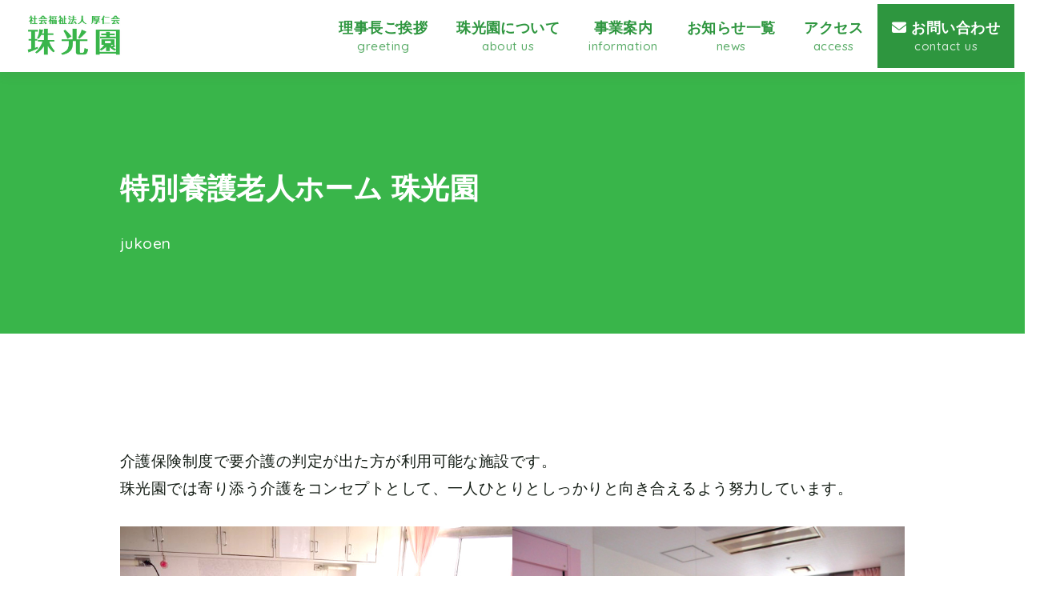

--- FILE ---
content_type: text/html; charset=UTF-8
request_url: http://jukoen.jp/jyukoen/tokuyou/
body_size: 18087
content:
<!doctype html>
<html lang="ja">
<head>
<meta charset="utf-8">
<meta http-equiv="X-UA-Compatible" content="IE=edge">
<meta name="HandheldFriendly" content="True">
<meta name="MobileOptimized" content="320">
<meta name="viewport" content="width=device-width, initial-scale=1.0, viewport-fit=cover">
<link rel="pingback" href="http://jukoen.jp/xmlrpc.php">
<title>特別養護老人ホーム 珠光園 | 社会福祉法人厚仁会 珠光園</title>
<meta name='robots' content='max-image-preview:large' />
	<style>img:is([sizes="auto" i], [sizes^="auto," i]) { contain-intrinsic-size: 3000px 1500px }</style>
	<link rel='dns-prefetch' href='//fonts.googleapis.com' />
<link rel='dns-prefetch' href='//cdnjs.cloudflare.com' />
<link rel="alternate" type="application/rss+xml" title="社会福祉法人厚仁会 珠光園 &raquo; フィード" href="https://jukoen.jp/feed/" />
<link rel="alternate" type="application/rss+xml" title="社会福祉法人厚仁会 珠光園 &raquo; コメントフィード" href="https://jukoen.jp/comments/feed/" />
<link rel="alternate" type="application/rss+xml" title="社会福祉法人厚仁会 珠光園 &raquo; 特別養護老人ホーム 珠光園 のコメントのフィード" href="https://jukoen.jp/jyukoen/tokuyou/feed/" />

<!-- SEO SIMPLE PACK 3.6.2 -->
<meta name="description" content="特別養護老人ホーム 珠光園 jukoen 介護保険制度で要介護の判定が出た方が利用可能な施設です。珠光園では寄り添う介護をコンセプトとして、一人ひとりとしっかりと向き合えるよう努力しています。 ケアの特長 ①利用者様、一人ひとりの生活を大切">
<link rel="canonical" href="https://jukoen.jp/jyukoen/tokuyou/">
<meta property="og:locale" content="ja_JP">
<meta property="og:type" content="article">
<meta property="og:image" content="https://jukoen.jp/wp-content/uploads/2013/08/31e010ea77d697ed6c0c3a9fb6841664.jpg">
<meta property="og:title" content="特別養護老人ホーム 珠光園 | 社会福祉法人厚仁会 珠光園">
<meta property="og:description" content="特別養護老人ホーム 珠光園 jukoen 介護保険制度で要介護の判定が出た方が利用可能な施設です。珠光園では寄り添う介護をコンセプトとして、一人ひとりとしっかりと向き合えるよう努力しています。 ケアの特長 ①利用者様、一人ひとりの生活を大切">
<meta property="og:url" content="https://jukoen.jp/jyukoen/tokuyou/">
<meta property="og:site_name" content="社会福祉法人厚仁会 珠光園">
<meta name="twitter:card" content="summary_large_image">
<!-- / SEO SIMPLE PACK -->

<link rel='stylesheet' id='wp-block-library-css' href='http://jukoen.jp/wp-includes/css/dist/block-library/style.min.css' type='text/css' media='all' />
<link rel='stylesheet' id='eedee-gutenslider-init-css' href='http://jukoen.jp/wp-content/plugins/gutenslider/build/gutenslider-init.css?ver=1733269284' type='text/css' media='all' />
<style id='classic-theme-styles-inline-css' type='text/css'>
/*! This file is auto-generated */
.wp-block-button__link{color:#fff;background-color:#32373c;border-radius:9999px;box-shadow:none;text-decoration:none;padding:calc(.667em + 2px) calc(1.333em + 2px);font-size:1.125em}.wp-block-file__button{background:#32373c;color:#fff;text-decoration:none}
</style>
<style id='global-styles-inline-css' type='text/css'>
:root{--wp--preset--aspect-ratio--square: 1;--wp--preset--aspect-ratio--4-3: 4/3;--wp--preset--aspect-ratio--3-4: 3/4;--wp--preset--aspect-ratio--3-2: 3/2;--wp--preset--aspect-ratio--2-3: 2/3;--wp--preset--aspect-ratio--16-9: 16/9;--wp--preset--aspect-ratio--9-16: 9/16;--wp--preset--color--black: #000;--wp--preset--color--cyan-bluish-gray: #abb8c3;--wp--preset--color--white: #fff;--wp--preset--color--pale-pink: #f78da7;--wp--preset--color--vivid-red: #cf2e2e;--wp--preset--color--luminous-vivid-orange: #ff6900;--wp--preset--color--luminous-vivid-amber: #fcb900;--wp--preset--color--light-green-cyan: #7bdcb5;--wp--preset--color--vivid-green-cyan: #00d084;--wp--preset--color--pale-cyan-blue: #8ed1fc;--wp--preset--color--vivid-cyan-blue: #0693e3;--wp--preset--color--vivid-purple: #9b51e0;--wp--preset--color--stk-palette-one: var(--stk-palette-color1);--wp--preset--color--stk-palette-two: var(--stk-palette-color2);--wp--preset--color--stk-palette-three: var(--stk-palette-color3);--wp--preset--color--stk-palette-four: var(--stk-palette-color4);--wp--preset--color--stk-palette-five: var(--stk-palette-color5);--wp--preset--color--stk-palette-six: var(--stk-palette-color6);--wp--preset--color--stk-palette-seven: var(--stk-palette-color7);--wp--preset--color--stk-palette-eight: var(--stk-palette-color8);--wp--preset--color--stk-palette-nine: var(--stk-palette-color9);--wp--preset--color--stk-palette-ten: var(--stk-palette-color10);--wp--preset--color--mainttlbg: var(--main-ttl-bg);--wp--preset--color--mainttltext: var(--main-ttl-color);--wp--preset--color--stkeditorcolor-1: var(--stk-editor-color1);--wp--preset--color--stkeditorcolor-2: var(--stk-editor-color2);--wp--preset--color--stkeditorcolor-3: var(--stk-editor-color3);--wp--preset--gradient--vivid-cyan-blue-to-vivid-purple: linear-gradient(135deg,rgba(6,147,227,1) 0%,rgb(155,81,224) 100%);--wp--preset--gradient--light-green-cyan-to-vivid-green-cyan: linear-gradient(135deg,rgb(122,220,180) 0%,rgb(0,208,130) 100%);--wp--preset--gradient--luminous-vivid-amber-to-luminous-vivid-orange: linear-gradient(135deg,rgba(252,185,0,1) 0%,rgba(255,105,0,1) 100%);--wp--preset--gradient--luminous-vivid-orange-to-vivid-red: linear-gradient(135deg,rgba(255,105,0,1) 0%,rgb(207,46,46) 100%);--wp--preset--gradient--very-light-gray-to-cyan-bluish-gray: linear-gradient(135deg,rgb(238,238,238) 0%,rgb(169,184,195) 100%);--wp--preset--gradient--cool-to-warm-spectrum: linear-gradient(135deg,rgb(74,234,220) 0%,rgb(151,120,209) 20%,rgb(207,42,186) 40%,rgb(238,44,130) 60%,rgb(251,105,98) 80%,rgb(254,248,76) 100%);--wp--preset--gradient--blush-light-purple: linear-gradient(135deg,rgb(255,206,236) 0%,rgb(152,150,240) 100%);--wp--preset--gradient--blush-bordeaux: linear-gradient(135deg,rgb(254,205,165) 0%,rgb(254,45,45) 50%,rgb(107,0,62) 100%);--wp--preset--gradient--luminous-dusk: linear-gradient(135deg,rgb(255,203,112) 0%,rgb(199,81,192) 50%,rgb(65,88,208) 100%);--wp--preset--gradient--pale-ocean: linear-gradient(135deg,rgb(255,245,203) 0%,rgb(182,227,212) 50%,rgb(51,167,181) 100%);--wp--preset--gradient--electric-grass: linear-gradient(135deg,rgb(202,248,128) 0%,rgb(113,206,126) 100%);--wp--preset--gradient--midnight: linear-gradient(135deg,rgb(2,3,129) 0%,rgb(40,116,252) 100%);--wp--preset--font-size--small: 13px;--wp--preset--font-size--medium: 20px;--wp--preset--font-size--large: 36px;--wp--preset--font-size--x-large: 42px;--wp--preset--spacing--20: 0.44rem;--wp--preset--spacing--30: 0.67rem;--wp--preset--spacing--40: 1rem;--wp--preset--spacing--50: 1.5rem;--wp--preset--spacing--60: 2.25rem;--wp--preset--spacing--70: 3.38rem;--wp--preset--spacing--80: 5.06rem;--wp--preset--shadow--natural: 6px 6px 9px rgba(0, 0, 0, 0.2);--wp--preset--shadow--deep: 12px 12px 50px rgba(0, 0, 0, 0.4);--wp--preset--shadow--sharp: 6px 6px 0px rgba(0, 0, 0, 0.2);--wp--preset--shadow--outlined: 6px 6px 0px -3px rgba(255, 255, 255, 1), 6px 6px rgba(0, 0, 0, 1);--wp--preset--shadow--crisp: 6px 6px 0px rgba(0, 0, 0, 1);}:where(.is-layout-flex){gap: 0.5em;}:where(.is-layout-grid){gap: 0.5em;}body .is-layout-flex{display: flex;}.is-layout-flex{flex-wrap: wrap;align-items: center;}.is-layout-flex > :is(*, div){margin: 0;}body .is-layout-grid{display: grid;}.is-layout-grid > :is(*, div){margin: 0;}:where(.wp-block-columns.is-layout-flex){gap: 2em;}:where(.wp-block-columns.is-layout-grid){gap: 2em;}:where(.wp-block-post-template.is-layout-flex){gap: 1.25em;}:where(.wp-block-post-template.is-layout-grid){gap: 1.25em;}.has-black-color{color: var(--wp--preset--color--black) !important;}.has-cyan-bluish-gray-color{color: var(--wp--preset--color--cyan-bluish-gray) !important;}.has-white-color{color: var(--wp--preset--color--white) !important;}.has-pale-pink-color{color: var(--wp--preset--color--pale-pink) !important;}.has-vivid-red-color{color: var(--wp--preset--color--vivid-red) !important;}.has-luminous-vivid-orange-color{color: var(--wp--preset--color--luminous-vivid-orange) !important;}.has-luminous-vivid-amber-color{color: var(--wp--preset--color--luminous-vivid-amber) !important;}.has-light-green-cyan-color{color: var(--wp--preset--color--light-green-cyan) !important;}.has-vivid-green-cyan-color{color: var(--wp--preset--color--vivid-green-cyan) !important;}.has-pale-cyan-blue-color{color: var(--wp--preset--color--pale-cyan-blue) !important;}.has-vivid-cyan-blue-color{color: var(--wp--preset--color--vivid-cyan-blue) !important;}.has-vivid-purple-color{color: var(--wp--preset--color--vivid-purple) !important;}.has-black-background-color{background-color: var(--wp--preset--color--black) !important;}.has-cyan-bluish-gray-background-color{background-color: var(--wp--preset--color--cyan-bluish-gray) !important;}.has-white-background-color{background-color: var(--wp--preset--color--white) !important;}.has-pale-pink-background-color{background-color: var(--wp--preset--color--pale-pink) !important;}.has-vivid-red-background-color{background-color: var(--wp--preset--color--vivid-red) !important;}.has-luminous-vivid-orange-background-color{background-color: var(--wp--preset--color--luminous-vivid-orange) !important;}.has-luminous-vivid-amber-background-color{background-color: var(--wp--preset--color--luminous-vivid-amber) !important;}.has-light-green-cyan-background-color{background-color: var(--wp--preset--color--light-green-cyan) !important;}.has-vivid-green-cyan-background-color{background-color: var(--wp--preset--color--vivid-green-cyan) !important;}.has-pale-cyan-blue-background-color{background-color: var(--wp--preset--color--pale-cyan-blue) !important;}.has-vivid-cyan-blue-background-color{background-color: var(--wp--preset--color--vivid-cyan-blue) !important;}.has-vivid-purple-background-color{background-color: var(--wp--preset--color--vivid-purple) !important;}.has-black-border-color{border-color: var(--wp--preset--color--black) !important;}.has-cyan-bluish-gray-border-color{border-color: var(--wp--preset--color--cyan-bluish-gray) !important;}.has-white-border-color{border-color: var(--wp--preset--color--white) !important;}.has-pale-pink-border-color{border-color: var(--wp--preset--color--pale-pink) !important;}.has-vivid-red-border-color{border-color: var(--wp--preset--color--vivid-red) !important;}.has-luminous-vivid-orange-border-color{border-color: var(--wp--preset--color--luminous-vivid-orange) !important;}.has-luminous-vivid-amber-border-color{border-color: var(--wp--preset--color--luminous-vivid-amber) !important;}.has-light-green-cyan-border-color{border-color: var(--wp--preset--color--light-green-cyan) !important;}.has-vivid-green-cyan-border-color{border-color: var(--wp--preset--color--vivid-green-cyan) !important;}.has-pale-cyan-blue-border-color{border-color: var(--wp--preset--color--pale-cyan-blue) !important;}.has-vivid-cyan-blue-border-color{border-color: var(--wp--preset--color--vivid-cyan-blue) !important;}.has-vivid-purple-border-color{border-color: var(--wp--preset--color--vivid-purple) !important;}.has-vivid-cyan-blue-to-vivid-purple-gradient-background{background: var(--wp--preset--gradient--vivid-cyan-blue-to-vivid-purple) !important;}.has-light-green-cyan-to-vivid-green-cyan-gradient-background{background: var(--wp--preset--gradient--light-green-cyan-to-vivid-green-cyan) !important;}.has-luminous-vivid-amber-to-luminous-vivid-orange-gradient-background{background: var(--wp--preset--gradient--luminous-vivid-amber-to-luminous-vivid-orange) !important;}.has-luminous-vivid-orange-to-vivid-red-gradient-background{background: var(--wp--preset--gradient--luminous-vivid-orange-to-vivid-red) !important;}.has-very-light-gray-to-cyan-bluish-gray-gradient-background{background: var(--wp--preset--gradient--very-light-gray-to-cyan-bluish-gray) !important;}.has-cool-to-warm-spectrum-gradient-background{background: var(--wp--preset--gradient--cool-to-warm-spectrum) !important;}.has-blush-light-purple-gradient-background{background: var(--wp--preset--gradient--blush-light-purple) !important;}.has-blush-bordeaux-gradient-background{background: var(--wp--preset--gradient--blush-bordeaux) !important;}.has-luminous-dusk-gradient-background{background: var(--wp--preset--gradient--luminous-dusk) !important;}.has-pale-ocean-gradient-background{background: var(--wp--preset--gradient--pale-ocean) !important;}.has-electric-grass-gradient-background{background: var(--wp--preset--gradient--electric-grass) !important;}.has-midnight-gradient-background{background: var(--wp--preset--gradient--midnight) !important;}.has-small-font-size{font-size: var(--wp--preset--font-size--small) !important;}.has-medium-font-size{font-size: var(--wp--preset--font-size--medium) !important;}.has-large-font-size{font-size: var(--wp--preset--font-size--large) !important;}.has-x-large-font-size{font-size: var(--wp--preset--font-size--x-large) !important;}
:where(.wp-block-post-template.is-layout-flex){gap: 1.25em;}:where(.wp-block-post-template.is-layout-grid){gap: 1.25em;}
:where(.wp-block-columns.is-layout-flex){gap: 2em;}:where(.wp-block-columns.is-layout-grid){gap: 2em;}
:root :where(.wp-block-pullquote){font-size: 1.5em;line-height: 1.6;}
</style>
<link rel='stylesheet' id='contact-form-7-css' href='http://jukoen.jp/wp-content/plugins/contact-form-7/includes/css/styles.css?ver=6.0.4' type='text/css' media='all' />
<link rel='stylesheet' id='flexible-table-block-css' href='http://jukoen.jp/wp-content/plugins/flexible-table-block/build/style-index.css?ver=1734940199' type='text/css' media='all' />
<style id='flexible-table-block-inline-css' type='text/css'>
.wp-block-flexible-table-block-table.wp-block-flexible-table-block-table>table{width:100%;max-width:100%;border-collapse:collapse;}.wp-block-flexible-table-block-table.wp-block-flexible-table-block-table.is-style-stripes tbody tr:nth-child(odd) th{background-color:#f0f0f1;}.wp-block-flexible-table-block-table.wp-block-flexible-table-block-table.is-style-stripes tbody tr:nth-child(odd) td{background-color:#f0f0f1;}.wp-block-flexible-table-block-table.wp-block-flexible-table-block-table.is-style-stripes tbody tr:nth-child(even) th{background-color:#ffffff;}.wp-block-flexible-table-block-table.wp-block-flexible-table-block-table.is-style-stripes tbody tr:nth-child(even) td{background-color:#ffffff;}.wp-block-flexible-table-block-table.wp-block-flexible-table-block-table>table tr th,.wp-block-flexible-table-block-table.wp-block-flexible-table-block-table>table tr td{padding:0.5em;border-width:1px;border-style:solid;border-color:#000000;text-align:left;vertical-align:middle;}.wp-block-flexible-table-block-table.wp-block-flexible-table-block-table>table tr th{background-color:#f0f0f1;}.wp-block-flexible-table-block-table.wp-block-flexible-table-block-table>table tr td{background-color:#ffffff;}@media screen and (min-width:769px){.wp-block-flexible-table-block-table.is-scroll-on-pc{overflow-x:scroll;}.wp-block-flexible-table-block-table.is-scroll-on-pc table{max-width:none;align-self:self-start;}}@media screen and (max-width:768px){.wp-block-flexible-table-block-table.is-scroll-on-mobile{overflow-x:scroll;}.wp-block-flexible-table-block-table.is-scroll-on-mobile table{max-width:none;align-self:self-start;}.wp-block-flexible-table-block-table table.is-stacked-on-mobile th,.wp-block-flexible-table-block-table table.is-stacked-on-mobile td{width:100%!important;display:block;}}
</style>
<link rel='stylesheet' id='stk_style-css' href='http://jukoen.jp/wp-content/themes/jstork19/style.css?ver=5.7.1' type='text/css' media='all' />
<style id='stk_style-inline-css' type='text/css'>
:root{--stk-base-font-family:"游ゴシック","Yu Gothic","游ゴシック体","YuGothic","Hiragino Kaku Gothic ProN",Meiryo,sans-serif;--stk-base-font-size-pc:19px;--stk-base-font-size-sp:103%;--stk-font-weight:400;--stk-font-awesome-free:"Font Awesome 6 Free";--stk-font-awesome-brand:"Font Awesome 6 Brands";--wp--preset--font-size--medium:clamp(1.2em,2.5vw,20px);--wp--preset--font-size--large:clamp(1.5em,4.5vw,36px);--wp--preset--font-size--x-large:clamp(1.9em,5.25vw,42px);--wp--style--gallery-gap-default:.5em;--stk-flex-style:flex-start;--stk-wrap-width:1166px;--stk-wide-width:980px;--stk-main-width:728px;--stk-side-margin:32px;--stk-post-thumb-ratio:16/10;--stk-post-title-font_size:clamp(1.4em,4vw,1.9em);--stk-h1-font_size:clamp(1.4em,4vw,1.9em);--stk-h2-font_size:clamp(1.2em,2.6vw,1.3em);--stk-h2-normal-font_size:125%;--stk-h3-font_size:clamp(1.1em,2.3vw,1.15em);--stk-h4-font_size:105%;--stk-h5-font_size:100%;--stk-line_height:1.8;--stk-heading-line_height:1.5;--stk-heading-margin_top:2em;--stk-heading-margin_bottom:1em;--stk-margin:1.6em;--stk-h2-margin-rl:-2vw;--stk-el-margin-rl:-4vw;--stk-list-icon-size:1.8em;--stk-list-item-margin:.7em;--stk-list-margin:1em;--stk-h2-border_radius:3px;--stk-h2-border_width:4px;--stk-h3-border_width:4px;--stk-h4-border_width:4px;--stk-wttl-border_radius:0;--stk-wttl-border_width:2px;--stk-supplement-border_radius:4px;--stk-supplement-border_width:2px;--stk-supplement-sat:82%;--stk-supplement-lig:86%;--stk-box-border_radius:4px;--stk-box-border_width:2px;--stk-btn-border_radius:3px;--stk-btn-border_width:2px;--stk-post-radius:0;--stk-postlist-radius:0;--stk-cardlist-radius:0;--stk-shadow-s:1px 2px 10px rgba(0,0,0,.2);--stk-shadow-l:5px 10px 20px rgba(0,0,0,.2);--main-text-color:#131c14;--main-link-color:#39b54a;--main-link-color-hover:#f4a497;--main-ttl-bg:#39b54a;--main-ttl-bg-rgba:rgba(57,181,74,.1);--main-ttl-color:#fff;--header-bg:#fff;--header-bg-overlay:#fff;--header-logo-color:#39b54a;--header-text-color:#2e963f;--inner-content-bg:#fff;--label-bg:#fcb900;--label-text-color:#000;--slider-text-color:#444;--side-text-color:#364c3a;--footer-bg:#40682b;--footer-text-color:#fff;--footer-link-color:#fff;--new-mark-bg:#ff6347;--oc-box-blue:#19b4ce;--oc-box-blue-inner:#d4f3ff;--oc-box-red:#ee5656;--oc-box-red-inner:#feeeed;--oc-box-yellow:#f7cf2e;--oc-box-yellow-inner:#fffae2;--oc-box-green:#39cd75;--oc-box-green-inner:#e8fbf0;--oc-box-pink:#f7b2b2;--oc-box-pink-inner:#fee;--oc-box-gray:#9c9c9c;--oc-box-gray-inner:#f5f5f5;--oc-box-black:#313131;--oc-box-black-inner:#404040;--oc-btn-rich_yellow:#f7cf2e;--oc-btn-rich_yellow-sdw:rgba(222,182,21,1);--oc-btn-rich_pink:#ee5656;--oc-btn-rich_pink-sdw:rgba(213,61,61,1);--oc-btn-rich_orange:#ef9b2f;--oc-btn-rich_orange-sdw:rgba(214,130,22,1);--oc-btn-rich_green:#39cd75;--oc-btn-rich_green-sdw:rgba(32,180,92,1);--oc-btn-rich_blue:#19b4ce;--oc-btn-rich_blue-sdw:rgba(0,155,181,1);--oc-base-border-color:rgba(125,125,125,.3);--oc-has-background-basic-padding:1.1em;--stk-maker-yellow:#ff6;--stk-maker-pink:#ffd5d5;--stk-maker-blue:#b5dfff;--stk-maker-green:#cff7c7;--stk-caption-font-size:11px;--stk-palette-color1:#abb8c3;--stk-palette-color2:#f78da7;--stk-palette-color3:#cf2e2e;--stk-palette-color4:#ff6900;--stk-palette-color5:#fcb900;--stk-palette-color6:#7bdcb5;--stk-palette-color7:#00d084;--stk-palette-color8:#8ed1fc;--stk-palette-color9:#0693e3;--stk-palette-color10:#9b51e0;--stk-editor-color1:#1bb4d3;--stk-editor-color2:#f55e5e;--stk-editor-color3:#ee2;--stk-editor-color1-rgba:rgba(27,180,211,.1);--stk-editor-color2-rgba:rgba(245,94,94,.1);--stk-editor-color3-rgba:rgba(238,238,34,.1)}
@media only screen and (min-width:981px){.ul__g_nav>.menu-item{font-size:18px}}
@media only screen and (max-width:980px){.site__logo.fs_custom .custom-logo{max-height:50px}.site__logo.fs_custom .text{font-size:50px}.site__logo .custom-logo,.site__logo .text-logo-link{margin-top:5px;margin-bottom:5px}}@media only screen and (min-width:981px){.site__logo.fs_custom .custom-logo{max-height:60px}.site__logo.fs_custom .text{font-size:60px}.site__logo .custom-logo,.site__logo .text-logo-link{margin-top:15px;margin-bottom:15px}}
</style>
<link rel='stylesheet' id='stk_child-style-css' href='http://jukoen.jp/wp-content/themes/jstork19_custom/style.css' type='text/css' media='all' />
<link rel='stylesheet' id='gf_font-css' href='https://fonts.googleapis.com/css2?family=Quicksand:wght@500;700&#038;display=swap' type='text/css' media='all' />
<style id='gf_font-inline-css' type='text/css'>
.gf {font-family: "Quicksand", "游ゴシック", "Yu Gothic", "游ゴシック体", "YuGothic", "Hiragino Kaku Gothic ProN", Meiryo, sans-serif;}
</style>
<link rel='stylesheet' id='fontawesome-css' href='https://cdnjs.cloudflare.com/ajax/libs/font-awesome/6.5.2/css/all.min.css' type='text/css' media='all' />
<style id='akismet-widget-style-inline-css' type='text/css'>

			.a-stats {
				--akismet-color-mid-green: #357b49;
				--akismet-color-white: #fff;
				--akismet-color-light-grey: #f6f7f7;

				max-width: 350px;
				width: auto;
			}

			.a-stats * {
				all: unset;
				box-sizing: border-box;
			}

			.a-stats strong {
				font-weight: 600;
			}

			.a-stats a.a-stats__link,
			.a-stats a.a-stats__link:visited,
			.a-stats a.a-stats__link:active {
				background: var(--akismet-color-mid-green);
				border: none;
				box-shadow: none;
				border-radius: 8px;
				color: var(--akismet-color-white);
				cursor: pointer;
				display: block;
				font-family: -apple-system, BlinkMacSystemFont, 'Segoe UI', 'Roboto', 'Oxygen-Sans', 'Ubuntu', 'Cantarell', 'Helvetica Neue', sans-serif;
				font-weight: 500;
				padding: 12px;
				text-align: center;
				text-decoration: none;
				transition: all 0.2s ease;
			}

			/* Extra specificity to deal with TwentyTwentyOne focus style */
			.widget .a-stats a.a-stats__link:focus {
				background: var(--akismet-color-mid-green);
				color: var(--akismet-color-white);
				text-decoration: none;
			}

			.a-stats a.a-stats__link:hover {
				filter: brightness(110%);
				box-shadow: 0 4px 12px rgba(0, 0, 0, 0.06), 0 0 2px rgba(0, 0, 0, 0.16);
			}

			.a-stats .count {
				color: var(--akismet-color-white);
				display: block;
				font-size: 1.5em;
				line-height: 1.4;
				padding: 0 13px;
				white-space: nowrap;
			}
		
</style>
<script type="text/javascript" src="http://jukoen.jp/wp-includes/js/jquery/jquery.min.js?ver=3.7.1" id="jquery-core-js"></script>
<link rel="https://api.w.org/" href="https://jukoen.jp/wp-json/" /><link rel="alternate" title="JSON" type="application/json" href="https://jukoen.jp/wp-json/wp/v2/pages/22" /><link rel="EditURI" type="application/rsd+xml" title="RSD" href="https://jukoen.jp/xmlrpc.php?rsd" />

<link rel='shortlink' href='https://jukoen.jp/?p=22' />
<link rel="alternate" title="oEmbed (JSON)" type="application/json+oembed" href="https://jukoen.jp/wp-json/oembed/1.0/embed?url=https%3A%2F%2Fjukoen.jp%2Fjyukoen%2Ftokuyou%2F" />
<link rel="alternate" title="oEmbed (XML)" type="text/xml+oembed" href="https://jukoen.jp/wp-json/oembed/1.0/embed?url=https%3A%2F%2Fjukoen.jp%2Fjyukoen%2Ftokuyou%2F&#038;format=xml" />
<meta name="thumbnail" content="https://jukoen.jp/wp-content/uploads/2013/08/31e010ea77d697ed6c0c3a9fb6841664.jpg" />
<noscript><style>.lazyload[data-src]{display:none !important;}</style></noscript><style>.lazyload{background-image:none !important;}.lazyload:before{background-image:none !important;}</style><style type="text/css" id="custom-background-css">
body.custom-background { background-color: #ffffff; }
</style>
	<link rel="icon" href="https://jukoen.jp/wp-content/uploads/2022/11/cropped-favicon-32x32.png" sizes="32x32" />
<link rel="icon" href="https://jukoen.jp/wp-content/uploads/2022/11/cropped-favicon-192x192.png" sizes="192x192" />
<link rel="apple-touch-icon" href="https://jukoen.jp/wp-content/uploads/2022/11/cropped-favicon-180x180.png" />
<meta name="msapplication-TileImage" content="https://jukoen.jp/wp-content/uploads/2022/11/cropped-favicon-270x270.png" />
</head>
<body class="page-template page-template-page-wide page-template-page-wide-php page page-id-22 page-child parent-pageid-12 custom-background wp-custom-logo wp-embed-responsive fixhead-active gf_Quicksand h_layout_pc_left_wide h_layout_sp_left">
<svg xmlns="http://www.w3.org/2000/svg" width="0" height="0" focusable="false" role="none" style="visibility: hidden; position: absolute; left: -9999px; overflow: hidden;"><defs>
		<symbol viewBox="0 0 512 512" id="stk-facebook-svg"><path d="M504 256C504 119 393 8 256 8S8 119 8 256c0 123.78 90.69 226.38 209.25 245V327.69h-63V256h63v-54.64c0-62.15 37-96.48 93.67-96.48 27.14 0 55.52 4.84 55.52 4.84v61h-31.28c-30.8 0-40.41 19.12-40.41 38.73V256h68.78l-11 71.69h-57.78V501C413.31 482.38 504 379.78 504 256z"/></symbol>
		<symbol viewBox="0 0 512 512" id="stk-twitter-svg"><path d="M299.8,219.7L471,20.7h-40.6L281.7,193.4L163,20.7H26l179.6,261.4L26,490.7h40.6l157-182.5L349,490.7h137L299.8,219.7 L299.8,219.7z M244.2,284.3l-18.2-26L81.2,51.2h62.3l116.9,167.1l18.2,26l151.9,217.2h-62.3L244.2,284.3L244.2,284.3z"/></symbol>
		<symbol viewBox="0 0 576 512" id="stk-youtube-svg"><path d="M549.655 124.083c-6.281-23.65-24.787-42.276-48.284-48.597C458.781 64 288 64 288 64S117.22 64 74.629 75.486c-23.497 6.322-42.003 24.947-48.284 48.597-11.412 42.867-11.412 132.305-11.412 132.305s0 89.438 11.412 132.305c6.281 23.65 24.787 41.5 48.284 47.821C117.22 448 288 448 288 448s170.78 0 213.371-11.486c23.497-6.321 42.003-24.171 48.284-47.821 11.412-42.867 11.412-132.305 11.412-132.305s0-89.438-11.412-132.305zm-317.51 213.508V175.185l142.739 81.205-142.739 81.201z"/></symbol>
		<symbol viewBox="0 0 448 512" id="stk-instagram-svg"><path d="M224.1 141c-63.6 0-114.9 51.3-114.9 114.9s51.3 114.9 114.9 114.9S339 319.5 339 255.9 287.7 141 224.1 141zm0 189.6c-41.1 0-74.7-33.5-74.7-74.7s33.5-74.7 74.7-74.7 74.7 33.5 74.7 74.7-33.6 74.7-74.7 74.7zm146.4-194.3c0 14.9-12 26.8-26.8 26.8-14.9 0-26.8-12-26.8-26.8s12-26.8 26.8-26.8 26.8 12 26.8 26.8zm76.1 27.2c-1.7-35.9-9.9-67.7-36.2-93.9-26.2-26.2-58-34.4-93.9-36.2-37-2.1-147.9-2.1-184.9 0-35.8 1.7-67.6 9.9-93.9 36.1s-34.4 58-36.2 93.9c-2.1 37-2.1 147.9 0 184.9 1.7 35.9 9.9 67.7 36.2 93.9s58 34.4 93.9 36.2c37 2.1 147.9 2.1 184.9 0 35.9-1.7 67.7-9.9 93.9-36.2 26.2-26.2 34.4-58 36.2-93.9 2.1-37 2.1-147.8 0-184.8zM398.8 388c-7.8 19.6-22.9 34.7-42.6 42.6-29.5 11.7-99.5 9-132.1 9s-102.7 2.6-132.1-9c-19.6-7.8-34.7-22.9-42.6-42.6-11.7-29.5-9-99.5-9-132.1s-2.6-102.7 9-132.1c7.8-19.6 22.9-34.7 42.6-42.6 29.5-11.7 99.5-9 132.1-9s102.7-2.6 132.1 9c19.6 7.8 34.7 22.9 42.6 42.6 11.7 29.5 9 99.5 9 132.1s2.7 102.7-9 132.1z"/></symbol>
		<symbol viewBox="0 0 32 32" id="stk-line-svg"><path d="M25.82 13.151c0.465 0 0.84 0.38 0.84 0.841 0 0.46-0.375 0.84-0.84 0.84h-2.34v1.5h2.34c0.465 0 0.84 0.377 0.84 0.84 0 0.459-0.375 0.839-0.84 0.839h-3.181c-0.46 0-0.836-0.38-0.836-0.839v-6.361c0-0.46 0.376-0.84 0.84-0.84h3.181c0.461 0 0.836 0.38 0.836 0.84 0 0.465-0.375 0.84-0.84 0.84h-2.34v1.5zM20.68 17.172c0 0.36-0.232 0.68-0.576 0.795-0.085 0.028-0.177 0.041-0.265 0.041-0.281 0-0.521-0.12-0.68-0.333l-3.257-4.423v3.92c0 0.459-0.372 0.839-0.841 0.839-0.461 0-0.835-0.38-0.835-0.839v-6.361c0-0.36 0.231-0.68 0.573-0.793 0.080-0.031 0.181-0.044 0.259-0.044 0.26 0 0.5 0.139 0.66 0.339l3.283 4.44v-3.941c0-0.46 0.376-0.84 0.84-0.84 0.46 0 0.84 0.38 0.84 0.84zM13.025 17.172c0 0.459-0.376 0.839-0.841 0.839-0.46 0-0.836-0.38-0.836-0.839v-6.361c0-0.46 0.376-0.84 0.84-0.84 0.461 0 0.837 0.38 0.837 0.84zM9.737 18.011h-3.181c-0.46 0-0.84-0.38-0.84-0.839v-6.361c0-0.46 0.38-0.84 0.84-0.84 0.464 0 0.84 0.38 0.84 0.84v5.521h2.341c0.464 0 0.839 0.377 0.839 0.84 0 0.459-0.376 0.839-0.839 0.839zM32 13.752c0-7.161-7.18-12.989-16-12.989s-16 5.828-16 12.989c0 6.415 5.693 11.789 13.38 12.811 0.521 0.109 1.231 0.344 1.411 0.787 0.16 0.401 0.105 1.021 0.051 1.44l-0.219 1.36c-0.060 0.401-0.32 1.581 1.399 0.86 1.721-0.719 9.221-5.437 12.581-9.3 2.299-2.519 3.397-5.099 3.397-7.957z"/></symbol>
		<symbol viewBox="0 0 50 50" id="stk-feedly-svg"><path d="M20.42,44.65h9.94c1.59,0,3.12-.63,4.25-1.76l12-12c2.34-2.34,2.34-6.14,0-8.48L29.64,5.43c-2.34-2.34-6.14-2.34-8.48,0L4.18,22.4c-2.34,2.34-2.34,6.14,0,8.48l12,12c1.12,1.12,2.65,1.76,4.24,1.76Zm-2.56-11.39l-.95-.95c-.39-.39-.39-1.02,0-1.41l7.07-7.07c.39-.39,1.02-.39,1.41,0l2.12,2.12c.39,.39,.39,1.02,0,1.41l-5.9,5.9c-.19,.19-.44,.29-.71,.29h-2.34c-.27,0-.52-.11-.71-.29Zm10.36,4.71l-.95,.95c-.19,.19-.44,.29-.71,.29h-2.34c-.27,0-.52-.11-.71-.29l-.95-.95c-.39-.39-.39-1.02,0-1.41l2.12-2.12c.39-.39,1.02-.39,1.41,0l2.12,2.12c.39,.39,.39,1.02,0,1.41ZM11.25,25.23l12.73-12.73c.39-.39,1.02-.39,1.41,0l2.12,2.12c.39,.39,.39,1.02,0,1.41l-11.55,11.55c-.19,.19-.45,.29-.71,.29h-2.34c-.27,0-.52-.11-.71-.29l-.95-.95c-.39-.39-.39-1.02,0-1.41Z"/></symbol>
		<symbol viewBox="0 0 448 512" id="stk-tiktok-svg"><path d="M448,209.91a210.06,210.06,0,0,1-122.77-39.25V349.38A162.55,162.55,0,1,1,185,188.31V278.2a74.62,74.62,0,1,0,52.23,71.18V0l88,0a121.18,121.18,0,0,0,1.86,22.17h0A122.18,122.18,0,0,0,381,102.39a121.43,121.43,0,0,0,67,20.14Z"/></symbol>
		<symbol viewBox="0 0 50 50" id="stk-hatebu-svg"><path d="M5.53,7.51c5.39,0,10.71,0,16.02,0,.73,0,1.47,.06,2.19,.19,3.52,.6,6.45,3.36,6.99,6.54,.63,3.68-1.34,7.09-5.02,8.67-.32,.14-.63,.27-1.03,.45,3.69,.93,6.25,3.02,7.37,6.59,1.79,5.7-2.32,11.79-8.4,12.05-6.01,.26-12.03,.06-18.13,.06V7.51Zm8.16,28.37c.16,.03,.26,.07,.35,.07,1.82,0,3.64,.03,5.46,0,2.09-.03,3.73-1.58,3.89-3.62,.14-1.87-1.28-3.79-3.27-3.97-2.11-.19-4.25-.04-6.42-.04v7.56Zm-.02-13.77c1.46,0,2.83,0,4.2,0,.29,0,.58,0,.86-.03,1.67-.21,3.01-1.53,3.17-3.12,.16-1.62-.75-3.32-2.36-3.61-1.91-.34-3.89-.25-5.87-.35v7.1Z"/><path d="M43.93,30.53h-7.69V7.59h7.69V30.53Z"/><path d="M44,38.27c0,2.13-1.79,3.86-3.95,3.83-2.12-.03-3.86-1.77-3.85-3.85,0-2.13,1.8-3.86,3.96-3.83,2.12,.03,3.85,1.75,3.84,3.85Z"/></symbol>
		<symbol id="stk-pokect-svg" viewBox="0 0 50 50"><path d="M8.04,6.5c-2.24,.15-3.6,1.42-3.6,3.7v13.62c0,11.06,11,19.75,20.52,19.68,10.7-.08,20.58-9.11,20.58-19.68V10.2c0-2.28-1.44-3.57-3.7-3.7H8.04Zm8.67,11.08l8.25,7.84,8.26-7.84c3.7-1.55,5.31,2.67,3.79,3.9l-10.76,10.27c-.35,.33-2.23,.33-2.58,0l-10.76-10.27c-1.45-1.36,.44-5.65,3.79-3.9h0Z"/></symbol>
		<symbol id="stk-pinterest-svg" viewBox="0 0 50 50"><path d="M3.63,25c.11-6.06,2.25-11.13,6.43-15.19,4.18-4.06,9.15-6.12,14.94-6.18,6.23,.11,11.34,2.24,15.32,6.38,3.98,4.15,6,9.14,6.05,14.98-.11,6.01-2.25,11.06-6.43,15.15-4.18,4.09-9.15,6.16-14.94,6.21-2,0-4-.31-6.01-.92,.39-.61,.78-1.31,1.17-2.09,.44-.94,1-2.73,1.67-5.34,.17-.72,.42-1.7,.75-2.92,.39,.67,1.06,1.28,2,1.84,2.5,1.17,5.15,1.06,7.93-.33,2.89-1.67,4.9-4.26,6.01-7.76,1-3.67,.88-7.08-.38-10.22-1.25-3.15-3.49-5.41-6.72-6.8-4.06-1.17-8.01-1.04-11.85,.38s-6.51,3.85-8.01,7.3c-.39,1.28-.62,2.55-.71,3.8s-.04,2.47,.12,3.67,.59,2.27,1.25,3.21,1.56,1.67,2.67,2.17c.28,.11,.5,.11,.67,0,.22-.11,.44-.56,.67-1.33s.31-1.31,.25-1.59c-.06-.11-.17-.31-.33-.59-1.17-1.89-1.56-3.88-1.17-5.97,.39-2.09,1.25-3.85,2.59-5.3,2.06-1.84,4.47-2.84,7.22-3,2.75-.17,5.11,.59,7.05,2.25,1.06,1.22,1.74,2.7,2.04,4.42s.31,3.38,0,4.97c-.31,1.59-.85,3.07-1.63,4.47-1.39,2.17-3.03,3.28-4.92,3.34-1.11-.06-2.02-.49-2.71-1.29s-.91-1.74-.62-2.79c.11-.61,.44-1.81,1-3.59s.86-3.12,.92-4c-.17-2.12-1.14-3.2-2.92-3.26-1.39,.17-2.42,.79-3.09,1.88s-1.03,2.32-1.09,3.71c.17,1.62,.42,2.73,.75,3.34-.61,2.5-1.09,4.51-1.42,6.01-.11,.39-.42,1.59-.92,3.59s-.78,3.53-.83,4.59v2.34c-3.95-1.84-7.07-4.49-9.35-7.97-2.28-3.48-3.42-7.33-3.42-11.56Z"/></symbol>
		<symbol id="stk-user_url-svg" viewBox="0 0 50 50"><path d="M33.62,25c0,1.99-.11,3.92-.3,5.75H16.67c-.19-1.83-.38-3.76-.38-5.75s.19-3.92,.38-5.75h16.66c.19,1.83,.3,3.76,.3,5.75Zm13.65-5.75c.48,1.84,.73,3.76,.73,5.75s-.25,3.91-.73,5.75h-11.06c.19-1.85,.29-3.85,.29-5.75s-.1-3.9-.29-5.75h11.06Zm-.94-2.88h-10.48c-.9-5.74-2.68-10.55-4.97-13.62,7.04,1.86,12.76,6.96,15.45,13.62Zm-13.4,0h-15.87c.55-3.27,1.39-6.17,2.43-8.5,.94-2.12,1.99-3.66,3.01-4.63,1.01-.96,1.84-1.24,2.5-1.24s1.49,.29,2.5,1.24c1.02,.97,2.07,2.51,3.01,4.63,1.03,2.34,1.88,5.23,2.43,8.5h0Zm-29.26,0C6.37,9.72,12.08,4.61,19.12,2.76c-2.29,3.07-4.07,7.88-4.97,13.62H3.67Zm10.12,2.88c-.19,1.85-.37,3.77-.37,5.75s.18,3.9,.37,5.75H2.72c-.47-1.84-.72-3.76-.72-5.75s.25-3.91,.72-5.75H13.79Zm5.71,22.87c-1.03-2.34-1.88-5.23-2.43-8.5h15.87c-.55,3.27-1.39,6.16-2.43,8.5-.94,2.13-1.99,3.67-3.01,4.64-1.01,.95-1.84,1.24-2.58,1.24-.58,0-1.41-.29-2.42-1.24-1.02-.97-2.07-2.51-3.01-4.64h0Zm-.37,5.12c-7.04-1.86-12.76-6.96-15.45-13.62H14.16c.9,5.74,2.68,10.55,4.97,13.62h0Zm11.75,0c2.29-3.07,4.07-7.88,4.97-13.62h10.48c-2.7,6.66-8.41,11.76-15.45,13.62h0Z"/></symbol>
		<symbol id="stk-envelope-svg" viewBox="0 0 300 300"><path d="M300.03,81.5c0-30.25-24.75-55-55-55h-190c-30.25,0-55,24.75-55,55v140c0,30.25,24.75,55,55,55h190c30.25,0,55-24.75,55-55 V81.5z M37.4,63.87c4.75-4.75,11.01-7.37,17.63-7.37h190c6.62,0,12.88,2.62,17.63,7.37c4.75,4.75,7.37,11.01,7.37,17.63v5.56 c-0.32,0.2-0.64,0.41-0.95,0.64L160.2,169.61c-0.75,0.44-5.12,2.89-10.17,2.89c-4.99,0-9.28-2.37-10.23-2.94L30.99,87.7 c-0.31-0.23-0.63-0.44-0.95-0.64V81.5C30.03,74.88,32.65,68.62,37.4,63.87z M262.66,239.13c-4.75,4.75-11.01,7.37-17.63,7.37h-190 c-6.62,0-12.88-2.62-17.63-7.37c-4.75-4.75-7.37-11.01-7.37-17.63v-99.48l93.38,70.24c0.16,0.12,0.32,0.24,0.49,0.35 c1.17,0.81,11.88,7.88,26.13,7.88c14.25,0,24.96-7.07,26.14-7.88c0.17-0.11,0.33-0.23,0.49-0.35l93.38-70.24v99.48 C270.03,228.12,267.42,234.38,262.66,239.13z"/></symbol>
		<symbol viewBox="0 0 512 512" id="stk-amazon-svg"><path class="st0" d="M444.6,421.5L444.6,421.5C233.3,522,102.2,437.9,18.2,386.8c-5.2-3.2-14,0.8-6.4,9.6 C39.8,430.3,131.5,512,251.1,512c119.7,0,191-65.3,199.9-76.7C459.8,424,453.6,417.7,444.6,421.5z"/><path class="st0" d="M504,388.7L504,388.7c-5.7-7.4-34.5-8.8-52.7-6.5c-18.2,2.2-45.5,13.3-43.1,19.9c1.2,2.5,3.7,1.4,16.2,0.3 c12.5-1.2,47.6-5.7,54.9,3.9c7.3,9.6-11.2,55.4-14.6,62.8c-3.3,7.4,1.2,9.3,7.4,4.4c6.1-4.9,17-17.7,24.4-35.7 C503.9,419.6,508.3,394.3,504,388.7z"/><path class="st0" d="M302.6,147.3c-39.3,4.5-90.6,7.3-127.4,23.5c-42.4,18.3-72.2,55.7-72.2,110.7c0,70.4,44.4,105.6,101.4,105.6 c48.2,0,74.5-11.3,111.7-49.3c12.4,17.8,16.4,26.5,38.9,45.2c5,2.7,11.5,2.4,16-1.6l0,0h0c0,0,0,0,0,0l0.2,0.2 c13.5-12,38.1-33.4,51.9-45c5.5-4.6,4.6-11.9,0.2-18c-12.4-17.1-25.5-31.1-25.5-62.8V150.2c0-44.7,3.1-85.7-29.8-116.5 c-26-25-69.1-33.7-102-33.7c-64.4,0-136.3,24-151.5,103.7c-1.5,8.5,4.6,13,10.1,14.2l65.7,7c6.1-0.3,10.6-6.3,11.7-12.4 c5.6-27.4,28.7-40.7,54.5-40.7c13.9,0,29.7,5.1,38,17.6c9.4,13.9,8.2,33,8.2,49.1V147.3z M289.9,288.1 c-10.8,19.1-27.8,30.8-46.9,30.8c-26,0-41.2-19.8-41.2-49.1c0-57.7,51.7-68.2,100.7-68.2v14.7C302.6,242.6,303.2,264.7,289.9,288.1 z"/></symbol>
		<symbol viewBox="0 0 256 256" id="stk-link-svg"><path d="M85.56787,153.44629l67.88281-67.88184a12.0001,12.0001,0,1,1,16.97071,16.97071L102.53857,170.417a12.0001,12.0001,0,1,1-16.9707-16.9707ZM136.478,170.4248,108.19385,198.709a36,36,0,0,1-50.91211-50.91113l28.28418-28.28418A12.0001,12.0001,0,0,0,68.59521,102.543L40.311,130.82715a60.00016,60.00016,0,0,0,84.85351,84.85254l28.28418-28.28418A12.0001,12.0001,0,0,0,136.478,170.4248ZM215.6792,40.3125a60.06784,60.06784,0,0,0-84.85352,0L102.5415,68.59668a12.0001,12.0001,0,0,0,16.97071,16.9707L147.79639,57.2832a36,36,0,0,1,50.91211,50.91114l-28.28418,28.28418a12.0001,12.0001,0,0,0,16.9707,16.9707L215.6792,125.165a60.00052,60.00052,0,0,0,0-84.85254Z"/></symbol>
		<symbol viewBox="0 0 384 512" id="stk-close-svg"><path fill="currentColor" d="M342.6 150.6c12.5-12.5 12.5-32.8 0-45.3s-32.8-12.5-45.3 0L192 210.7 86.6 105.4c-12.5-12.5-32.8-12.5-45.3 0s-12.5 32.8 0 45.3L146.7 256 41.4 361.4c-12.5 12.5-12.5 32.8 0 45.3s32.8 12.5 45.3 0L192 301.3 297.4 406.6c12.5 12.5 32.8 12.5 45.3 0s12.5-32.8 0-45.3L237.3 256 342.6 150.6z"/></symbol>
		</defs></svg>
<div id="container">

<header id="header" class="stk_header wide"><div class="inner-header wrap"><div class="site__logo fs_custom"><p class="site__logo__title img"><a href="https://jukoen.jp/" class="custom-logo-link" rel="home"><img width="231" height="110" src="[data-uri]" class="custom-logo lazyload" alt="社会福祉法人厚仁会 珠光園" decoding="async" data-src="https://jukoen.jp/wp-content/uploads/2022/11/logo2022-1_1.png" data-eio-rwidth="231" data-eio-rheight="110" /><noscript><img width="231" height="110" src="https://jukoen.jp/wp-content/uploads/2022/11/logo2022-1_1.png" class="custom-logo" alt="社会福祉法人厚仁会 珠光園" decoding="async" data-eio="l" /></noscript></a></p></div><nav class="stk_g_nav stk-hidden_sp"><ul id="menu-main2" class="ul__g_nav gnav_custom"><li id="menu-item-87" class="menu-item menu-item-type-post_type menu-item-object-page menu-item-87"><a href="https://jukoen.jp/aisatsu/"><span class="gnav_ttl">理事長ご挨拶</span><span class="gf">greeting</span></a></li>
<li id="menu-item-193" class="menu-item menu-item-type-post_type menu-item-object-page menu-item-193"><a href="https://jukoen.jp/about/"><span class="gnav_ttl">珠光園について</span><span class="gf">about us</span></a></li>
<li id="menu-item-3328" class="menu-item menu-item-type-custom menu-item-object-custom current-menu-ancestor menu-item-has-children menu-item-3328"><a href="https://jukoen.jp/#information"><span class="gnav_ttl">事業案内</span><span class="gf">information</span></a>
<ul class="sub-menu">
	<li id="menu-item-3557" class="menu-item menu-item-type-post_type menu-item-object-page current-menu-ancestor current-menu-parent current_page_parent current_page_ancestor menu-item-has-children menu-item-3557"><a href="https://jukoen.jp/special-elderly-nursing-home/">特別養護老人ホーム</a>
	<ul class="sub-menu">
		<li id="menu-item-3334" class="menu-item menu-item-type-post_type menu-item-object-page current-menu-item page_item page-item-22 current_page_item menu-item-3334"><a href="https://jukoen.jp/jyukoen/tokuyou/" aria-current="page">珠光園 特別養護老人ホーム</a></li>
		<li id="menu-item-3335" class="menu-item menu-item-type-post_type menu-item-object-page menu-item-3335"><a href="https://jukoen.jp/haruurara/haruurara_tokuyou/">はる・うらら 特別養護老人ホーム</a></li>
	</ul>
</li>
	<li id="menu-item-3558" class="menu-item menu-item-type-post_type menu-item-object-page menu-item-has-children menu-item-3558"><a href="https://jukoen.jp/short-stay/">ショートステイ</a>
	<ul class="sub-menu">
		<li id="menu-item-3329" class="menu-item menu-item-type-post_type menu-item-object-page menu-item-3329"><a href="https://jukoen.jp/jyukoen/shortstay/">珠光園 ショートステイ</a></li>
		<li id="menu-item-3331" class="menu-item menu-item-type-post_type menu-item-object-page menu-item-3331"><a href="https://jukoen.jp/haruurara/haruurara_short/">はる・うらら ショートステイ</a></li>
	</ul>
</li>
	<li id="menu-item-3330" class="menu-item menu-item-type-post_type menu-item-object-page menu-item-3330"><a href="https://jukoen.jp/jyukoen/dayservice/">デイサービス</a></li>
	<li id="menu-item-3332" class="menu-item menu-item-type-post_type menu-item-object-page menu-item-3332"><a href="https://jukoen.jp/jyukoen/grouphome/">グループホーム</a></li>
	<li id="menu-item-3333" class="menu-item menu-item-type-post_type menu-item-object-page menu-item-3333"><a href="https://jukoen.jp/jyukoen/carehouseiino/">ケアハウス いいのエリジウム</a></li>
</ul>
</li>
<li id="menu-item-3325" class="menu-item menu-item-type-post_type menu-item-object-page menu-item-3325"><a href="https://jukoen.jp/news/"><span class="gnav_ttl">お知らせ一覧</span><span class="gf">news</span></a></li>
<li id="menu-item-80" class="menu-item menu-item-type-post_type menu-item-object-page menu-item-80"><a href="https://jukoen.jp/access/"><span class="gnav_ttl">アクセス</span><span class="gf">access</span></a></li>
<li id="menu-item-3161" class="stk-button-color1 menu-item menu-item-type-post_type menu-item-object-page menu-item-3161"><a href="https://jukoen.jp/contact/"><span class="gnav_ttl"><i class="fa-solid fa-envelope"></i> お問い合わせ</span><span class="gf">contact us</span></a></li>
</ul></nav><a href="#spnavi" data-remodal-target="spnavi" class="nav_btn menu_btn" aria-label="MENU" title="MENU">
			<svg version="1.1" id="svgicon_nav_btn" class="stk_svgicon nav_btn__svgicon" xmlns="http://www.w3.org/2000/svg" xmlns:xlink="http://www.w3.org/1999/xlink" x="0px"
				y="0px" viewBox="0 0 50 50" style="enable-background:new 0 0 50 50;" xml:space="preserve">
			<g>
				<g>
					<path fill="" d="M45.1,46.5H4.9c-1.6,0-2.9-1.3-2.9-2.9v-0.2c0-1.6,1.3-2.9,2.9-2.9h40.2c1.6,0,2.9,1.3,2.9,2.9v0.2
						C48,45.2,46.7,46.5,45.1,46.5z"/>
				</g>
				<g>
					<path fill="" d="M45.1,28.5H4.9c-1.6,0-2.9-1.3-2.9-2.9v-0.2c0-1.6,1.3-2.9,2.9-2.9h40.2c1.6,0,2.9,1.3,2.9,2.9v0.2
						C48,27.2,46.7,28.5,45.1,28.5z"/>
				</g>
				<g>
					<path fill="" d="M45.1,10.5H4.9C3.3,10.5,2,9.2,2,7.6V7.4c0-1.6,1.3-2.9,2.9-2.9h40.2c1.6,0,2.9,1.3,2.9,2.9v0.2
						C48,9.2,46.7,10.5,45.1,10.5z"/>
				</g>
			</g>
			</svg>
			</a></div></header><div id="content" class="lp-wrap fullwide fadeIn">
<div id="inner-content" class="wrap page-wide">
<main id="main">
<article id="post-22" class="post-22 page type-page status-publish has-post-thumbnail article">
<section class="entry-content cf">

<div class="wp-block-group alignfull has-mainttltext-color has-mainttlbg-background-color has-text-color has-background"><div class="wp-block-group__inner-container is-layout-flow wp-block-group-is-layout-flow">
<h1 class="wp-block-heading is-style-stylenone">特別養護老人ホーム 珠光園</h1>



<p><span class="gf">jukoen</span></p>
</div></div>



<div class="wp-block-group alignfull stk-pd-m has-white-background-color has-background"><div class="wp-block-group__inner-container is-layout-constrained wp-block-group-is-layout-constrained">
<p>介護保険制度で要介護の判定が出た方が利用可能な施設です。<br>珠光園では寄り添う介護をコンセプトとして、一人ひとりとしっかりと向き合えるよう努力しています。</p>



<figure class="wp-block-gallery has-nested-images columns-2 is-cropped wp-block-gallery-1 is-layout-flex wp-block-gallery-is-layout-flex">
<figure class="wp-block-image size-large"><img fetchpriority="high" decoding="async" width="737" height="553" src="[data-uri]" alt="" class="wp-image-98 lazyload"   data-src="https://jukoen.jp/wp-content/uploads/2013/08/31e010ea77d697ed6c0c3a9fb6841664.jpg" data-srcset="https://jukoen.jp/wp-content/uploads/2013/08/31e010ea77d697ed6c0c3a9fb6841664.jpg 737w, https://jukoen.jp/wp-content/uploads/2013/08/31e010ea77d697ed6c0c3a9fb6841664-300x225.jpg 300w" data-sizes="auto" data-eio-rwidth="737" data-eio-rheight="553" /><noscript><img fetchpriority="high" decoding="async" width="737" height="553" src="https://jukoen.jp/wp-content/uploads/2013/08/31e010ea77d697ed6c0c3a9fb6841664.jpg" alt="" class="wp-image-98" srcset="https://jukoen.jp/wp-content/uploads/2013/08/31e010ea77d697ed6c0c3a9fb6841664.jpg 737w, https://jukoen.jp/wp-content/uploads/2013/08/31e010ea77d697ed6c0c3a9fb6841664-300x225.jpg 300w" sizes="(max-width: 737px) 100vw, 737px" data-eio="l" /></noscript></figure>



<figure class="wp-block-image size-large"><img decoding="async" width="1024" height="768" src="[data-uri]" alt="" class="wp-image-99 lazyload"   data-src="https://jukoen.jp/wp-content/uploads/2013/08/09bbc67ecb3712daf0966a96c43dfd95-1024x768.jpg" data-srcset="https://jukoen.jp/wp-content/uploads/2013/08/09bbc67ecb3712daf0966a96c43dfd95-1024x768.jpg 1024w, https://jukoen.jp/wp-content/uploads/2013/08/09bbc67ecb3712daf0966a96c43dfd95-300x225.jpg 300w" data-sizes="auto" data-eio-rwidth="1024" data-eio-rheight="768" /><noscript><img decoding="async" width="1024" height="768" src="https://jukoen.jp/wp-content/uploads/2013/08/09bbc67ecb3712daf0966a96c43dfd95-1024x768.jpg" alt="" class="wp-image-99" srcset="https://jukoen.jp/wp-content/uploads/2013/08/09bbc67ecb3712daf0966a96c43dfd95-1024x768.jpg 1024w, https://jukoen.jp/wp-content/uploads/2013/08/09bbc67ecb3712daf0966a96c43dfd95-300x225.jpg 300w" sizes="(max-width: 1024px) 100vw, 1024px" data-eio="l" /></noscript></figure>



<figure class="wp-block-image size-large"><img decoding="async" width="1024" height="768" src="[data-uri]" alt="" class="wp-image-100 lazyload"   data-src="https://jukoen.jp/wp-content/uploads/2013/08/fccbd6a92ff21d1c42d976f5540078eb-1024x768.jpg" data-srcset="https://jukoen.jp/wp-content/uploads/2013/08/fccbd6a92ff21d1c42d976f5540078eb-1024x768.jpg 1024w, https://jukoen.jp/wp-content/uploads/2013/08/fccbd6a92ff21d1c42d976f5540078eb-300x225.jpg 300w" data-sizes="auto" data-eio-rwidth="1024" data-eio-rheight="768" /><noscript><img decoding="async" width="1024" height="768" src="https://jukoen.jp/wp-content/uploads/2013/08/fccbd6a92ff21d1c42d976f5540078eb-1024x768.jpg" alt="" class="wp-image-100" srcset="https://jukoen.jp/wp-content/uploads/2013/08/fccbd6a92ff21d1c42d976f5540078eb-1024x768.jpg 1024w, https://jukoen.jp/wp-content/uploads/2013/08/fccbd6a92ff21d1c42d976f5540078eb-300x225.jpg 300w" sizes="(max-width: 1024px) 100vw, 1024px" data-eio="l" /></noscript></figure>



<figure class="wp-block-image size-large"><img decoding="async" width="1024" height="755" src="[data-uri]" alt="" class="wp-image-101 lazyload"   data-src="https://jukoen.jp/wp-content/uploads/2013/08/2328bc9cdd65dcead29a0e12954b6679-1024x755.jpg" data-srcset="https://jukoen.jp/wp-content/uploads/2013/08/2328bc9cdd65dcead29a0e12954b6679-1024x755.jpg 1024w, https://jukoen.jp/wp-content/uploads/2013/08/2328bc9cdd65dcead29a0e12954b6679-300x221.jpg 300w" data-sizes="auto" data-eio-rwidth="1024" data-eio-rheight="755" /><noscript><img decoding="async" width="1024" height="755" src="https://jukoen.jp/wp-content/uploads/2013/08/2328bc9cdd65dcead29a0e12954b6679-1024x755.jpg" alt="" class="wp-image-101" srcset="https://jukoen.jp/wp-content/uploads/2013/08/2328bc9cdd65dcead29a0e12954b6679-1024x755.jpg 1024w, https://jukoen.jp/wp-content/uploads/2013/08/2328bc9cdd65dcead29a0e12954b6679-300x221.jpg 300w" sizes="(max-width: 1024px) 100vw, 1024px" data-eio="l" /></noscript></figure>
</figure>



<h2 class="wp-block-heading">ケアの特長</h2>



<h3 class="wp-block-heading">①利用者様、一人ひとりの生活を大切に考えます</h3>



<p>お食事・・・個々の食事のペースに合わせて、季節に応じた食事の提供をいたします。</p>



<p>入浴・・・3種類の浴槽があり、利用者様のニーズに合わせた入浴方法を選んでいただけます。</p>



<p>排泄・・・車椅子の方も使用できるトイレを設置し、できる限りトイレを利用した排泄をしていただけるように支援いたします。</p>



<h3 class="wp-block-heading">②ご家族様との情報の共有に努めます</h3>



<p>日々の利用者様の生活の様子を、面会の時などにお伝えいたします。</p>



<h3 class="wp-block-heading">③余暇活動の充実を目指します</h3>



<p>園が主催する、音楽療法や季節の行事のほかに、日々の生活の刺激になるように、カラオケ、散歩などに参加していただけます。</p>



<h3 class="wp-block-heading">④安心できる生活に努めます</h3>



<p>介護者をはじめ、利用者様に関わるすべてのスタッフと連携し、きめ細やかな健康管理を行います。</p>



<h3 class="wp-block-heading">⑤利用者様との信頼関係を築きます</h3>



<p>固定のスタッフを配置し、顔なじみの関係を作ります。</p>



<h2 class="wp-block-heading">料金表はこちら</h2>



<div class="wp-block-buttons is-style-big is-vertical is-content-justification-center is-layout-flex wp-container-core-buttons-is-layout-1 wp-block-buttons-is-layout-flex">
<div class="wp-block-button  is-style-stripe"><a class="wp-block-button__link wp-element-button" href="https://jukoen.jp/wp-content/uploads/2024/12/08cf9202cd875f00071356ee695a7dc5.pdf" target="_blank" rel="noreferrer noopener">料金表を確認する（PDF）</a></div>
</div>



<ul class="wp-block-list stk-list-icon--exclamation1">
<li>ユニット型個室は丸亀市民の方のみ入所できる地域密着型特別養護老人ホームになります。</li>



<li><a title="施設ご利用条件" href="https://jukoen.jp/riyojyoken/">施設ご利用条件もご確認ください</a></li>
</ul>
</div></div>



<div class="wp-block-group alignfull stk-pd-m  has-white-color has-mainttlbg-background-color has-text-color has-background"><div class="wp-block-group__inner-container is-layout-flow wp-block-group-is-layout-flow">
<p class="has-text-align-center is-style-p_balloon_bottom has-black-color has-luminous-vivid-amber-background-color has-text-color has-background"><span class="bold">詳しくはお問い合わせください</span></p>



<p class="has-text-align-center">ご利用についてのお問い合わせ/ご相談は、下記までお気軽にどうぞ！（ご利用前の見学もできます）</p>



<div class="wp-block-columns is-layout-flex wp-container-core-columns-is-layout-1 wp-block-columns-is-layout-flex">
<div class="wp-block-column has-mainttlbg-color has-mainttltext-background-color has-text-color has-background is-layout-flow wp-block-column-is-layout-flow">
<p class="has-text-align-center is-style-p_microcopy has-black-color has-text-color"><span class="bold">お電話でのお問い合わせ</span></p>



<p class="has-text-align-center stk-mb_0" style="line-height:1.2"><span class="pre--font-size span-stk-fs-ll"><span class="pre--font-size span-stk-fs-m"><span class="bold"><span class="gf">0877-23-2775</span></span><br></span></span><span class="pre--font-size span-stk-fs-ss"><span class="bold">受付 / 9:00〜19:00 ※日祝除く</span></span></p>
</div>



<div class="wp-block-column has-mainttlbg-color has-mainttltext-background-color has-text-color has-background is-layout-flow wp-block-column-is-layout-flow">
<p class="has-text-align-center is-style-p_microcopy has-black-color has-text-color"><span class="bold">メールでのお問い合わせ</span></p>



<div class="wp-block-buttons is-style-big is-content-justification-center is-layout-flex wp-container-core-buttons-is-layout-2 wp-block-buttons-is-layout-flex">
<div class="wp-block-button is-style-stripe"><a class="wp-block-button__link wp-element-button" href="https://jukoen.jp/contact/"><i class="fas fa-envelope fa-lg"></i>  お問い合わせフォーム</a></div>
</div>
</div>
</div>
</div></div>
</section>
</article>
</main>
</div>
</div>
<div id="navbtn_menu_content" class="remodal spnavi --modeleft" data-remodal-id="spnavi" data-remodal-options="hashTracking:false"><button class="remodal-close" data-remodal-action="close"><svg class="stk_svgicon svgicon_close"><use xlink:href="#stk-close-svg" /></svg><span class="text gf">CLOSE</span></button><div id="nav_menu-3" class="widget widget_nav_menu"><h4 class="widgettitle gf"><span>メニュー</span></h4><div class="menu-main2-container"><ul id="menu-main2-1" class="menu"><li class="menu-item menu-item-type-post_type menu-item-object-page menu-item-87"><a href="https://jukoen.jp/aisatsu/"><span class="gnav_ttl">理事長ご挨拶</span><span class="gf">greeting</span></a></li>
<li class="menu-item menu-item-type-post_type menu-item-object-page menu-item-193"><a href="https://jukoen.jp/about/"><span class="gnav_ttl">珠光園について</span><span class="gf">about us</span></a></li>
<li class="menu-item menu-item-type-custom menu-item-object-custom current-menu-ancestor menu-item-has-children menu-item-3328"><a href="https://jukoen.jp/#information"><span class="gnav_ttl">事業案内</span><span class="gf">information</span></a>
<ul class="sub-menu">
	<li class="menu-item menu-item-type-post_type menu-item-object-page current-menu-ancestor current-menu-parent current_page_parent current_page_ancestor menu-item-has-children menu-item-3557"><a href="https://jukoen.jp/special-elderly-nursing-home/">特別養護老人ホーム</a>
	<ul class="sub-menu">
		<li class="menu-item menu-item-type-post_type menu-item-object-page current-menu-item page_item page-item-22 current_page_item menu-item-3334"><a href="https://jukoen.jp/jyukoen/tokuyou/" aria-current="page">珠光園 特別養護老人ホーム</a></li>
		<li class="menu-item menu-item-type-post_type menu-item-object-page menu-item-3335"><a href="https://jukoen.jp/haruurara/haruurara_tokuyou/">はる・うらら 特別養護老人ホーム</a></li>
	</ul>
</li>
	<li class="menu-item menu-item-type-post_type menu-item-object-page menu-item-has-children menu-item-3558"><a href="https://jukoen.jp/short-stay/">ショートステイ</a>
	<ul class="sub-menu">
		<li class="menu-item menu-item-type-post_type menu-item-object-page menu-item-3329"><a href="https://jukoen.jp/jyukoen/shortstay/">珠光園 ショートステイ</a></li>
		<li class="menu-item menu-item-type-post_type menu-item-object-page menu-item-3331"><a href="https://jukoen.jp/haruurara/haruurara_short/">はる・うらら ショートステイ</a></li>
	</ul>
</li>
	<li class="menu-item menu-item-type-post_type menu-item-object-page menu-item-3330"><a href="https://jukoen.jp/jyukoen/dayservice/">デイサービス</a></li>
	<li class="menu-item menu-item-type-post_type menu-item-object-page menu-item-3332"><a href="https://jukoen.jp/jyukoen/grouphome/">グループホーム</a></li>
	<li class="menu-item menu-item-type-post_type menu-item-object-page menu-item-3333"><a href="https://jukoen.jp/jyukoen/carehouseiino/">ケアハウス いいのエリジウム</a></li>
</ul>
</li>
<li class="menu-item menu-item-type-post_type menu-item-object-page menu-item-3325"><a href="https://jukoen.jp/news/"><span class="gnav_ttl">お知らせ一覧</span><span class="gf">news</span></a></li>
<li class="menu-item menu-item-type-post_type menu-item-object-page menu-item-80"><a href="https://jukoen.jp/access/"><span class="gnav_ttl">アクセス</span><span class="gf">access</span></a></li>
<li class="stk-button-color1 menu-item menu-item-type-post_type menu-item-object-page menu-item-3161"><a href="https://jukoen.jp/contact/"><span class="gnav_ttl"><i class="fa-solid fa-envelope"></i> お問い合わせ</span><span class="gf">contact us</span></a></li>
</ul></div></div><button class="remodal-close" data-remodal-action="close"><svg class="stk_svgicon svgicon_close"><use xlink:href="#stk-close-svg" /></svg><span class="text gf">CLOSE</span></button></div>
<div id="breadcrumb" class="breadcrumb fadeIn pannavi_on_bottom"><div class="wrap"><ul class="breadcrumb__ul" itemscope itemtype="http://schema.org/BreadcrumbList"><li class="breadcrumb__li bc_homelink" itemprop="itemListElement" itemscope itemtype="http://schema.org/ListItem"><a class="breadcrumb__link" itemprop="item" href="https://jukoen.jp/"><span itemprop="name"> HOME</span></a><meta itemprop="position" content="1" /></li><li class="breadcrumb__li" itemprop="itemListElement" itemscope itemtype="http://schema.org/ListItem"><a class="breadcrumb__link" itemprop="item" href="https://jukoen.jp/jyukoen/"><span itemprop="name">珠光園</span></a><meta itemprop="position" content="2" /></li><li class="breadcrumb__li" itemprop="itemListElement" itemscope itemtype="http://schema.org/ListItem" class="bc_posttitle"><span itemprop="name">特別養護老人ホーム 珠光園<meta itemprop="position" content="3" /></span></li></ul></div></div><footer id="footer" class="footer">
	<div id="inner-footer" class="inner wrap cf">
		<div id="footer-top" class="--style-col-three"><div id="custom_html-2" class="widget_text widget footerwidget widget_custom_html"><div class="textwidget custom-html-widget">
<figure class="wp-block-image size-full is-style-stk_shadow_s stk-mt_s stk-mb_ss"><img decoding="async" width="640" height="128" src="[data-uri]" alt="" class="wp-image-3234 lazyload"   data-src="https://jukoen.jp/wp-content/uploads/2022/11/footer-logo.png" data-srcset="https://jukoen.jp/wp-content/uploads/2022/11/footer-logo.png 640w, https://jukoen.jp/wp-content/uploads/2022/11/footer-logo-500x100.png 500w, https://jukoen.jp/wp-content/uploads/2022/11/footer-logo-485x97.png 485w, https://jukoen.jp/wp-content/uploads/2022/11/footer-logo-250x50.png 250w, https://jukoen.jp/wp-content/uploads/2022/11/footer-logo-550x110.png 550w" data-sizes="auto" data-eio-rwidth="640" data-eio-rheight="128" /><noscript><img decoding="async" width="640" height="128" src="https://jukoen.jp/wp-content/uploads/2022/11/footer-logo.png" alt="" class="wp-image-3234" srcset="https://jukoen.jp/wp-content/uploads/2022/11/footer-logo.png 640w, https://jukoen.jp/wp-content/uploads/2022/11/footer-logo-500x100.png 500w, https://jukoen.jp/wp-content/uploads/2022/11/footer-logo-485x97.png 485w, https://jukoen.jp/wp-content/uploads/2022/11/footer-logo-250x50.png 250w, https://jukoen.jp/wp-content/uploads/2022/11/footer-logo-550x110.png 550w" sizes="(max-width: 640px) 100vw, 640px" data-eio="l" /></noscript></figure>



<p class="stk-mb_0"><span class="span-stk-fs-s">〒763-0084 香川県丸亀市飯野町東二911-1</span></p>



<p class="has-text-align-left stk-mb_0 stk-mt_ss" style="line-height:1.1"><span class="span-stk-fs-ll"><span class="bold"><span class="gf"><span class="span-stk-fs-m">0877-23-2775</span></span></span></span><br><span class="span-stk-fs-ss"><span class="bold">受付 / 9:00〜19:00 ※日祝除く</span></span></p>
</div></div><div id="nav_menu-6" class="widget footerwidget widget_nav_menu"><div class="menu-foot01-container"><ul id="menu-foot01" class="menu"><li id="menu-item-199" class="menu-item menu-item-type-post_type menu-item-object-page menu-item-199"><a href="https://jukoen.jp/aisatsu/">理事長ご挨拶</a></li>
<li id="menu-item-196" class="menu-item menu-item-type-post_type menu-item-object-page menu-item-196"><a href="https://jukoen.jp/riyojyoken/">施設ご利用条件</a></li>
<li id="menu-item-198" class="menu-item menu-item-type-post_type menu-item-object-page menu-item-198"><a href="https://jukoen.jp/access/">アクセスマップ</a></li>
<li id="menu-item-709" class="menu-item menu-item-type-post_type menu-item-object-page menu-item-709"><a href="https://jukoen.jp/statement/">情報公開</a></li>
</ul></div></div><div id="nav_menu-7" class="widget footerwidget widget_nav_menu"><div class="menu-foot02-container"><ul id="menu-foot02" class="menu"><li id="menu-item-200" class="menu-item menu-item-type-post_type menu-item-object-page menu-item-200"><a href="https://jukoen.jp/contact/">お問い合わせ</a></li>
<li id="menu-item-201" class="menu-item menu-item-type-post_type menu-item-object-page menu-item-201"><a href="https://jukoen.jp/sitemap/">サイトマップ</a></li>
<li id="menu-item-203" class="menu-item menu-item-type-post_type menu-item-object-page menu-item-203"><a href="https://jukoen.jp/about/">珠光園について</a></li>
</ul></div></div></div>
		<div id="footer-bottom">
			<p class="source-org copyright">&copy; 2026  <a href="https://jukoen.jp/" rel="nofollow">社会福祉法人厚仁会 珠光園</a> All Rights Reserved.</p>		</div>
	</div>
</footer>
</div>
<div id="stk_observer_target"></div><script id="stk-script-wow_fadein">(function(){const fadeinTarget1=document.querySelectorAll('.stk-wow-fadeIn');const fadeinTarget2=document.querySelectorAll('.stk-wow-fadeInUp');const fadeinTarget3=document.querySelectorAll('.stk-wow-fadeInDown');const fadeinTarget4=document.querySelectorAll('.stk-wow-fadeInRight');const fadeinTarget5=document.querySelectorAll('.stk-wow-fadeInLeft');const options={root:null,rootMargin:'-50px 0px -130px',threshold:0};const fadeinObserver=new IntersectionObserver(addFadeInSelectorFunc,options);fadeinTarget1.forEach(box=>{fadeinObserver.observe(box)});fadeinTarget2.forEach(box=>{fadeinObserver.observe(box)});fadeinTarget3.forEach(box=>{fadeinObserver.observe(box)});fadeinTarget4.forEach(box=>{fadeinObserver.observe(box)});fadeinTarget5.forEach(box=>{fadeinObserver.observe(box)});function addFadeInSelectorFunc(entries){entries.forEach(entry=>{if(entry.isIntersecting){entry.target.dataset.animated='animated'}})}})();</script><button id="page-top" type="button" class="pt-button" aria-label="ページトップへ戻る"></button><script id="stk_addclass_ptactive">(function(){const select=document.querySelector('#stk_observer_target');const observer=new window.IntersectionObserver((entry)=>{if(!entry[0].isIntersecting){document.querySelectorAll('#before-footer,.btn-bf-close,.pt-button,#fixed-footer-menu').forEach(element=>{element.classList.add('pt-active')})}else{document.querySelectorAll('#before-footer,.btn-bf-close,.pt-button,#fixed-footer-menu').forEach(element=>{element.classList.remove('pt-active')})}});observer.observe(select)}());</script>
<script type="application/ld+json" class="stk_jsonld">{"@context":"http://schema.org","@type":"Article","mainEntityOfPage":"https://jukoen.jp/jyukoen/tokuyou/","headline":"特別養護老人ホーム 珠光園","image":{"@type":"ImageObject","url":"https://jukoen.jp/wp-content/uploads/2013/08/31e010ea77d697ed6c0c3a9fb6841664.jpg","width":737,"height":553},"datePublished":"2013-08-17T23:52:04+0900","dateModified":"2025-01-08T12:13:38+0900","author":{"@type":"Person","name":"bridgeyano","url":""},"publisher":{"@type":"Organization","name":"社会福祉法人 厚仁会","url":"https://jukoen.jp","logo":{"@type":"ImageObject","url":"https://jukoen.jp/wp-content/uploads/2022/11/noimg.png"}},"description":"特別養護老人ホーム 珠光園 jukoen 介護保険制度で要介護の判定が出た方が利用可能な施設です。珠光園では寄り添う介護をコンセプトとして、一人ひとりとしっかりと向き合えるよう努力しています。 ケアの特長 ①利用者様、一..."}</script>
<style id='core-block-supports-inline-css' type='text/css'>
.wp-block-gallery.wp-block-gallery-1{--wp--style--unstable-gallery-gap:var( --wp--style--gallery-gap-default, var( --gallery-block--gutter-size, var( --wp--style--block-gap, 0.5em ) ) );gap:var( --wp--style--gallery-gap-default, var( --gallery-block--gutter-size, var( --wp--style--block-gap, 0.5em ) ) );}.wp-container-core-buttons-is-layout-1{flex-direction:column;align-items:center;}.wp-container-core-buttons-is-layout-2{justify-content:center;}.wp-container-core-columns-is-layout-1{flex-wrap:nowrap;}
</style>
<script type="text/javascript" id="eio-lazy-load-js-before">
/* <![CDATA[ */
var eio_lazy_vars = {"exactdn_domain":"","skip_autoscale":0,"threshold":0,"use_dpr":1};
/* ]]> */
</script>
<script type="text/javascript" defer charset='UTF-8' src="http://jukoen.jp/wp-content/plugins/ewww-image-optimizer/includes/lazysizes.min.js?ver=811" id="eio-lazy-load-js" async="async" data-wp-strategy="async"></script>
<script type="text/javascript" defer charset='UTF-8' src="http://jukoen.jp/wp-includes/js/dist/hooks.min.js?ver=4d63a3d491d11ffd8ac6" id="wp-hooks-js"></script>
<script type="text/javascript" defer charset='UTF-8' src="http://jukoen.jp/wp-includes/js/dist/i18n.min.js?ver=5e580eb46a90c2b997e6" id="wp-i18n-js"></script>
<script type="text/javascript" id="wp-i18n-js-after">
/* <![CDATA[ */
wp.i18n.setLocaleData( { 'text direction\u0004ltr': [ 'ltr' ] } );
/* ]]> */
</script>
<script type="text/javascript" defer charset='UTF-8' src="http://jukoen.jp/wp-content/plugins/contact-form-7/includes/swv/js/index.js?ver=6.0.4" id="swv-js"></script>
<script type="text/javascript" id="contact-form-7-js-translations">
/* <![CDATA[ */
( function( domain, translations ) {
	var localeData = translations.locale_data[ domain ] || translations.locale_data.messages;
	localeData[""].domain = domain;
	wp.i18n.setLocaleData( localeData, domain );
} )( "contact-form-7", {"translation-revision-date":"2025-02-18 07:36:32+0000","generator":"GlotPress\/4.0.1","domain":"messages","locale_data":{"messages":{"":{"domain":"messages","plural-forms":"nplurals=1; plural=0;","lang":"ja_JP"},"This contact form is placed in the wrong place.":["\u3053\u306e\u30b3\u30f3\u30bf\u30af\u30c8\u30d5\u30a9\u30fc\u30e0\u306f\u9593\u9055\u3063\u305f\u4f4d\u7f6e\u306b\u7f6e\u304b\u308c\u3066\u3044\u307e\u3059\u3002"],"Error:":["\u30a8\u30e9\u30fc:"]}},"comment":{"reference":"includes\/js\/index.js"}} );
/* ]]> */
</script>
<script type="text/javascript" id="contact-form-7-js-before">
/* <![CDATA[ */
var wpcf7 = {
    "api": {
        "root": "https:\/\/jukoen.jp\/wp-json\/",
        "namespace": "contact-form-7\/v1"
    }
};
/* ]]> */
</script>
<script type="text/javascript" defer charset='UTF-8' src="http://jukoen.jp/wp-content/plugins/contact-form-7/includes/js/index.js?ver=6.0.4" id="contact-form-7-js"></script>
<script type="text/javascript" defer charset='UTF-8' src="http://jukoen.jp/wp-content/themes/jstork19/js/remodal.min.js?ver=1.1.1" id="remodal-js-js"></script>
<script type="text/javascript" defer charset='UTF-8' src="http://jukoen.jp/wp-content/themes/jstork19/js/scripts.js" id="main-js-js"></script>
<script type="text/javascript" id="main-js-js-after">
/* <![CDATA[ */
jQuery(function($){$(function(){var headerH=$('.stk_header').outerHeight(!0)+40;$('a[href^="#"]').not('.nav_btn').not('.toc_toggle a').click(function(){var href=$(this).attr("href");var target=$(href=="#"||href==""?'html':href);var position=target.offset().top-headerH;$("html, body").animate({scrollTop:position},150,"swing");return !1})})});
/* ]]> */
</script>
</body>
</html>

--- FILE ---
content_type: text/css
request_url: http://jukoen.jp/wp-content/themes/jstork19_custom/style.css
body_size: 1155
content:
@charset "utf-8";
/*
Template: jstork19
Theme Name: stork19_custom
Theme URI:http://open-cage.com/stork19/
Version: 1.3.0
Author: opencage
Author URI: https://open-cage.com/
*/

body {
    -webkit-font-smoothing: auto;
}

/* トップページのヘッダーの背景色 */
.fixhead-active.headeroverlay .stk_header::before {
	opacity: 0.96;
}

.home.headeroverlay .stk_header {
	    background: linear-gradient(rgba(0,0,0,0.25),rgba(0,0,0,0))!important;
}

/* トップページスライダーの波の大きさを小さく */
.home .gutenslider-divider-bottom {
	height: 30px!important;
	margin-bottom: -1px;
}

/* トップページの新着記事欄の最大サイズ */
/* #home-news-section {
  overflow-y: auto;
  height: 600px;
} */



/* グループリンク時のアニメーションを追加 */
.ek-linked-block{
	transition: all 0.3s;
}
.ek-linked-block:hover {
	opacity: 0.8;
	transform: translateY(-3px);
}


.must {
  font-size: 0.8em;
  font-weight: normal;
  margin-left: 0.5em;
  background: #c1272d;
  padding: 0.1em 0.5em;
  color: #fff;
  border-radius: 5px;
}
.must.nini {
  background: #ccc;
  color: #444;
}

.contactForm {
  margin-bottom: 2em;
}
.contactForm p {
  margin-bottom: 0;
}

.contactForm .wpcf7-radio label {
  display: block;
}
.contactForm .checkbox {
  margin: 1em auto;
  text-align: center;
}
.contactForm .checkbox .wpcf7-list-item {
  margin: 1px;
}
.contactForm .checkbox label {
  margin-bottom: 30px;
  border: 1px dashed #ccc;
  padding: 10px;
  display: inline-block;
  transition: all 0.3s;
}
.contactForm .checkbox label:hover {
  background-color: var(--stk-editor-color3) !important;
}
.contactForm .button-wrap {
  text-align: center;
  max-width: 95%;
  margin-left: auto;
  margin-right: auto;
}
.contactForm .button-wrap .wpcf7-spinner {
	display: inline-block;
}
.contactForm .button {
  font-weight: bold;
  padding: 1.5em 2em;
  margin-bottom: 0.4em;
  border-radius: 0.5em;
  background: var(--main-ttl-bg) !important;
  color: var(--main-ttl-color) !important;
  width: 620px;
  max-width: 100%;
}
@media only screen and (min-width: 768px) {
  .contactForm .button {
    font-size: 1.2em;
  }
}
.contactForm .privacylink a {
  color: #888;
  font-size: 0.9em;
}
.contactForm .wpcf7-radio .wpcf7-list-item {
  display: block;
}
@media only screen and (max-width: 767px) {
  .contactForm table {
    width: 100%;
    table-layout: fixed;
    word-break: break-all;
    word-wrap: break-all;
  }
  .contactForm td,
  .contactForm th {
    text-align: left;
    display: block;
    padding: 10px;
    background-color: none !important;
    border: none;
  }
  .contactForm td {
    padding-left: 0;
    padding-right: 0;
  }
}